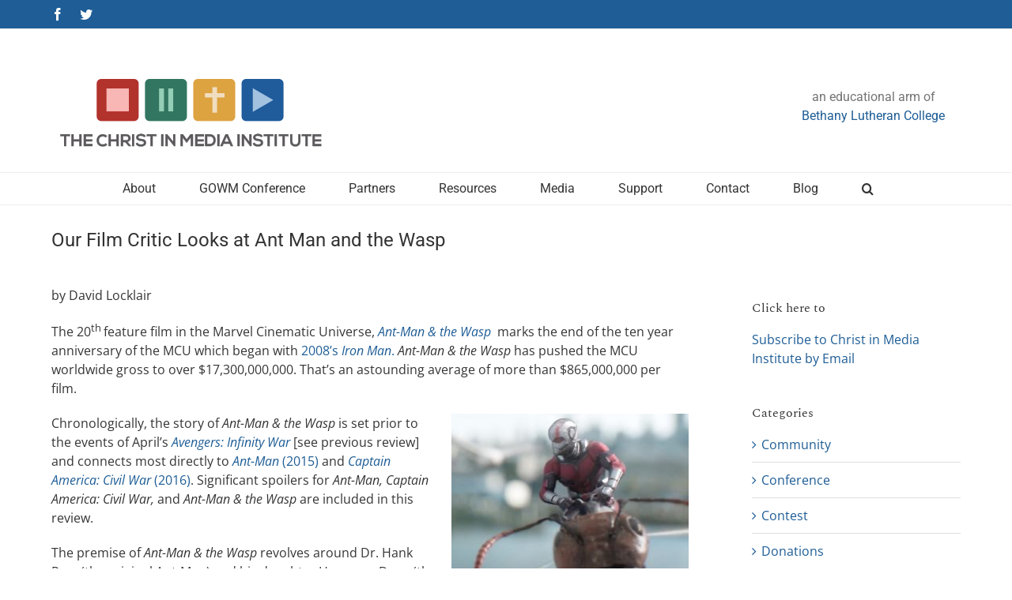

--- FILE ---
content_type: text/html; charset=UTF-8
request_url: http://christinmedia.org/our-film-critic-looks-at-ant-man-wasp/
body_size: 15439
content:
<!DOCTYPE html>
<html class="avada-html-layout-wide avada-html-header-position-top" lang="en-US"
	prefix="og: https://ogp.me/ns#"  prefix="og: http://ogp.me/ns# fb: http://ogp.me/ns/fb#">
<head>
	<meta http-equiv="X-UA-Compatible" content="IE=edge" />
	<meta http-equiv="Content-Type" content="text/html; charset=utf-8"/>
	<meta name="viewport" content="width=device-width, initial-scale=1" />
	<title>Our Film Critic Looks at Ant Man and the Wasp | Christ in Media Institute</title>

		<!-- All in One SEO 4.1.1.2 -->
		<meta name="description" content="by David Locklair The 20th feature film in the Marvel Cinematic Universe, Ant-Man &amp; the Wasp marks the end of the ten year anniversary of the MCU which began with 2008’s Iron Man. Ant-Man &amp; the Wasp has pushed the MCU worldwide gross to over $17,300,000,000. That’s an astounding average of more than $865,000,000 per film. Chronologically, […]"/>
		<link rel="canonical" href="http://christinmedia.org/our-film-critic-looks-at-ant-man-wasp/" />
		<meta property="og:site_name" content="Christ in Media Institute | Where the Lutheran Mission Imperative Embraces Technology" />
		<meta property="og:type" content="article" />
		<meta property="og:title" content="Our Film Critic Looks at Ant Man and the Wasp | Christ in Media Institute" />
		<meta property="og:description" content="by David Locklair The 20th feature film in the Marvel Cinematic Universe, Ant-Man &amp; the Wasp marks the end of the ten year anniversary of the MCU which began with 2008’s Iron Man. Ant-Man &amp; the Wasp has pushed the MCU worldwide gross to over $17,300,000,000. That’s an astounding average of more than $865,000,000 per film. Chronologically, […]" />
		<meta property="og:url" content="http://christinmedia.org/our-film-critic-looks-at-ant-man-wasp/" />
		<meta property="article:published_time" content="2018-08-05T01:14:32Z" />
		<meta property="article:modified_time" content="2018-08-05T01:19:31Z" />
		<meta name="twitter:card" content="summary" />
		<meta name="twitter:domain" content="christinmedia.org" />
		<meta name="twitter:title" content="Our Film Critic Looks at Ant Man and the Wasp | Christ in Media Institute" />
		<meta name="twitter:description" content="by David Locklair The 20th feature film in the Marvel Cinematic Universe, Ant-Man &amp; the Wasp marks the end of the ten year anniversary of the MCU which began with 2008’s Iron Man. Ant-Man &amp; the Wasp has pushed the MCU worldwide gross to over $17,300,000,000. That’s an astounding average of more than $865,000,000 per film. Chronologically, […]" />
		<script type="application/ld+json" class="aioseo-schema">
			{"@context":"https:\/\/schema.org","@graph":[{"@type":"WebSite","@id":"http:\/\/christinmedia.org\/#website","url":"http:\/\/christinmedia.org\/","name":"Christ in Media Institute","description":"Where the Lutheran Mission Imperative Embraces Technology","publisher":{"@id":"http:\/\/christinmedia.org\/#organization"}},{"@type":"Organization","@id":"http:\/\/christinmedia.org\/#organization","name":"Christ in Media Institute","url":"http:\/\/christinmedia.org\/"},{"@type":"BreadcrumbList","@id":"http:\/\/christinmedia.org\/our-film-critic-looks-at-ant-man-wasp\/#breadcrumblist","itemListElement":[{"@type":"ListItem","@id":"http:\/\/christinmedia.org\/#listItem","position":"1","item":{"@id":"http:\/\/christinmedia.org\/#item","name":"Home","description":"Where the Lutheran Mission Imperative Embraces Technology","url":"http:\/\/christinmedia.org\/"},"nextItem":"http:\/\/christinmedia.org\/our-film-critic-looks-at-ant-man-wasp\/#listItem"},{"@type":"ListItem","@id":"http:\/\/christinmedia.org\/our-film-critic-looks-at-ant-man-wasp\/#listItem","position":"2","item":{"@id":"http:\/\/christinmedia.org\/our-film-critic-looks-at-ant-man-wasp\/#item","name":"Our Film Critic Looks at Ant Man and the Wasp","description":"by David Locklair The 20th feature film in the Marvel Cinematic Universe, Ant-Man & the Wasp marks the end of the ten year anniversary of the MCU which began with 2008\u2019s Iron Man. Ant-Man & the Wasp has pushed the MCU worldwide gross to over $17,300,000,000. That\u2019s an astounding average of more than $865,000,000 per film. Chronologically, [\u2026]","url":"http:\/\/christinmedia.org\/our-film-critic-looks-at-ant-man-wasp\/"},"previousItem":"http:\/\/christinmedia.org\/#listItem"}]},{"@type":"Person","@id":"http:\/\/christinmedia.org\/author\/tkuster\/#author","url":"http:\/\/christinmedia.org\/author\/tkuster\/","name":"Thomas Kuster","image":{"@type":"ImageObject","@id":"http:\/\/christinmedia.org\/our-film-critic-looks-at-ant-man-wasp\/#authorImage","url":"http:\/\/1.gravatar.com\/avatar\/76ff700f6925be01bcd4206c3892eac4?s=96&d=mm&r=g","width":"96","height":"96","caption":"Thomas Kuster"}},{"@type":"WebPage","@id":"http:\/\/christinmedia.org\/our-film-critic-looks-at-ant-man-wasp\/#webpage","url":"http:\/\/christinmedia.org\/our-film-critic-looks-at-ant-man-wasp\/","name":"Our Film Critic Looks at Ant Man and the Wasp | Christ in Media Institute","description":"by David Locklair The 20th feature film in the Marvel Cinematic Universe, Ant-Man & the Wasp marks the end of the ten year anniversary of the MCU which began with 2008\u2019s Iron Man. Ant-Man & the Wasp has pushed the MCU worldwide gross to over $17,300,000,000. That\u2019s an astounding average of more than $865,000,000 per film. Chronologically, [\u2026]","inLanguage":"en-US","isPartOf":{"@id":"http:\/\/christinmedia.org\/#website"},"breadcrumb":{"@id":"http:\/\/christinmedia.org\/our-film-critic-looks-at-ant-man-wasp\/#breadcrumblist"},"author":"http:\/\/christinmedia.org\/our-film-critic-looks-at-ant-man-wasp\/#author","creator":"http:\/\/christinmedia.org\/our-film-critic-looks-at-ant-man-wasp\/#author","image":{"@type":"ImageObject","@id":"http:\/\/christinmedia.org\/#mainImage","url":"http:\/\/christinmedia.org\/wp-content\/uploads\/2018\/08\/antmanwasp.png","width":"320","height":"218"},"primaryImageOfPage":{"@id":"http:\/\/christinmedia.org\/our-film-critic-looks-at-ant-man-wasp\/#mainImage"},"datePublished":"2018-08-05T01:14:32+00:00","dateModified":"2018-08-05T01:19:31+00:00"},{"@type":"Article","@id":"http:\/\/christinmedia.org\/our-film-critic-looks-at-ant-man-wasp\/#article","name":"Our Film Critic Looks at Ant Man and the Wasp | Christ in Media Institute","description":"by David Locklair The 20th feature film in the Marvel Cinematic Universe, Ant-Man & the Wasp marks the end of the ten year anniversary of the MCU which began with 2008\u2019s Iron Man. Ant-Man & the Wasp has pushed the MCU worldwide gross to over $17,300,000,000. That\u2019s an astounding average of more than $865,000,000 per film. Chronologically, [\u2026]","headline":"Our Film Critic Looks at Ant Man and the Wasp","author":{"@id":"http:\/\/christinmedia.org\/author\/tkuster\/#author"},"publisher":{"@id":"http:\/\/christinmedia.org\/#organization"},"datePublished":"2018-08-05T01:14:32+00:00","dateModified":"2018-08-05T01:19:31+00:00","articleSection":"Gospel Message, Media, Reviews","mainEntityOfPage":{"@id":"http:\/\/christinmedia.org\/our-film-critic-looks-at-ant-man-wasp\/#webpage"},"isPartOf":{"@id":"http:\/\/christinmedia.org\/our-film-critic-looks-at-ant-man-wasp\/#webpage"},"image":{"@type":"ImageObject","@id":"http:\/\/christinmedia.org\/#articleImage","url":"http:\/\/christinmedia.org\/wp-content\/uploads\/2018\/08\/antmanwasp.png","width":"320","height":"218"}}]}
		</script>
		<!-- All in One SEO -->

<link rel='dns-prefetch' href='//s.w.org' />
<link rel="alternate" type="application/rss+xml" title="Christ in Media Institute &raquo; Feed" href="http://christinmedia.org/feed/" />
<link rel="alternate" type="application/rss+xml" title="Christ in Media Institute &raquo; Comments Feed" href="http://christinmedia.org/comments/feed/" />
<link rel="alternate" type="text/calendar" title="Christ in Media Institute &raquo; iCal Feed" href="http://christinmedia.org/events/?ical=1" />
					<link rel="shortcut icon" href="http://christinmedia.org/wp-content/uploads/2017/08/favicon2.gif" type="image/x-icon" />
		
		
		
		
		
		
		<meta property="og:title" content="Our Film Critic Looks at Ant Man and the Wasp"/>
		<meta property="og:type" content="article"/>
		<meta property="og:url" content="http://christinmedia.org/our-film-critic-looks-at-ant-man-wasp/"/>
		<meta property="og:site_name" content="Christ in Media Institute"/>
		<meta property="og:description" content="by David Locklair

The 20th feature film in the Marvel Cinematic Universe, Ant-Man &amp; the Wasp  marks the end of the ten year anniversary of the MCU which began with 2008’s Iron Man. Ant-Man &amp; the Wasp has pushed the MCU worldwide gross to over $17,300,000,000. That’s an astounding average of more"/>

									<meta property="og:image" content="http://christinmedia.org/wp-content/uploads/2018/08/antmanwasp.png"/>
									<!-- This site uses the Google Analytics by MonsterInsights plugin v7.17.0 - Using Analytics tracking - https://www.monsterinsights.com/ -->
		<!-- Note: MonsterInsights is not currently configured on this site. The site owner needs to authenticate with Google Analytics in the MonsterInsights settings panel. -->
					<!-- No UA code set -->
				<!-- / Google Analytics by MonsterInsights -->
				<script type="text/javascript">
			window._wpemojiSettings = {"baseUrl":"https:\/\/s.w.org\/images\/core\/emoji\/11\/72x72\/","ext":".png","svgUrl":"https:\/\/s.w.org\/images\/core\/emoji\/11\/svg\/","svgExt":".svg","source":{"concatemoji":"http:\/\/christinmedia.org\/wp-includes\/js\/wp-emoji-release.min.js?ver=4.9.8"}};
			!function(a,b,c){function d(a,b){var c=String.fromCharCode;l.clearRect(0,0,k.width,k.height),l.fillText(c.apply(this,a),0,0);var d=k.toDataURL();l.clearRect(0,0,k.width,k.height),l.fillText(c.apply(this,b),0,0);var e=k.toDataURL();return d===e}function e(a){var b;if(!l||!l.fillText)return!1;switch(l.textBaseline="top",l.font="600 32px Arial",a){case"flag":return!(b=d([55356,56826,55356,56819],[55356,56826,8203,55356,56819]))&&(b=d([55356,57332,56128,56423,56128,56418,56128,56421,56128,56430,56128,56423,56128,56447],[55356,57332,8203,56128,56423,8203,56128,56418,8203,56128,56421,8203,56128,56430,8203,56128,56423,8203,56128,56447]),!b);case"emoji":return b=d([55358,56760,9792,65039],[55358,56760,8203,9792,65039]),!b}return!1}function f(a){var c=b.createElement("script");c.src=a,c.defer=c.type="text/javascript",b.getElementsByTagName("head")[0].appendChild(c)}var g,h,i,j,k=b.createElement("canvas"),l=k.getContext&&k.getContext("2d");for(j=Array("flag","emoji"),c.supports={everything:!0,everythingExceptFlag:!0},i=0;i<j.length;i++)c.supports[j[i]]=e(j[i]),c.supports.everything=c.supports.everything&&c.supports[j[i]],"flag"!==j[i]&&(c.supports.everythingExceptFlag=c.supports.everythingExceptFlag&&c.supports[j[i]]);c.supports.everythingExceptFlag=c.supports.everythingExceptFlag&&!c.supports.flag,c.DOMReady=!1,c.readyCallback=function(){c.DOMReady=!0},c.supports.everything||(h=function(){c.readyCallback()},b.addEventListener?(b.addEventListener("DOMContentLoaded",h,!1),a.addEventListener("load",h,!1)):(a.attachEvent("onload",h),b.attachEvent("onreadystatechange",function(){"complete"===b.readyState&&c.readyCallback()})),g=c.source||{},g.concatemoji?f(g.concatemoji):g.wpemoji&&g.twemoji&&(f(g.twemoji),f(g.wpemoji)))}(window,document,window._wpemojiSettings);
		</script>
		<style type="text/css">
img.wp-smiley,
img.emoji {
	display: inline !important;
	border: none !important;
	box-shadow: none !important;
	height: 1em !important;
	width: 1em !important;
	margin: 0 .07em !important;
	vertical-align: -0.1em !important;
	background: none !important;
	padding: 0 !important;
}
</style>
<link rel='stylesheet' id='social-widget-css'  href='http://christinmedia.org/wp-content/plugins/social-media-widget/social_widget.css?ver=4.9.8' type='text/css' media='all' />
<!--[if IE]>
<link rel='stylesheet' id='avada-IE-css'  href='http://christinmedia.org/wp-content/themes/Avada/assets/css/dynamic/ie.min.css?ver=7.3.1' type='text/css' media='all' />
<style id='avada-IE-inline-css' type='text/css'>
.avada-select-parent .select-arrow{background-color:#ffffff}
.select-arrow{background-color:#ffffff}
</style>
<![endif]-->
<link rel='stylesheet' id='fusion-dynamic-css-css'  href='http://christinmedia.org/wp-content/uploads/fusion-styles/957d90c8ea979888dfa321e88bd5486d.min.css?ver=3.3.1' type='text/css' media='all' />
<script type='text/javascript' src='http://christinmedia.org/wp-includes/js/jquery/jquery.js?ver=1.12.4'></script>
<script type='text/javascript' src='http://christinmedia.org/wp-includes/js/jquery/jquery-migrate.min.js?ver=1.4.1'></script>
<link rel='https://api.w.org/' href='http://christinmedia.org/wp-json/' />
<link rel="EditURI" type="application/rsd+xml" title="RSD" href="http://christinmedia.org/xmlrpc.php?rsd" />
<link rel="wlwmanifest" type="application/wlwmanifest+xml" href="http://christinmedia.org/wp-includes/wlwmanifest.xml" /> 
<meta name="generator" content="WordPress 4.9.8" />
<link rel='shortlink' href='http://christinmedia.org/?p=1831' />
<link rel="alternate" type="application/json+oembed" href="http://christinmedia.org/wp-json/oembed/1.0/embed?url=http%3A%2F%2Fchristinmedia.org%2Four-film-critic-looks-at-ant-man-wasp%2F" />
<link rel="alternate" type="text/xml+oembed" href="http://christinmedia.org/wp-json/oembed/1.0/embed?url=http%3A%2F%2Fchristinmedia.org%2Four-film-critic-looks-at-ant-man-wasp%2F&#038;format=xml" />
<script type='text/javascript' src='http://christinmedia.org/wp-content/plugins/all-in-one-cufon/js/cufon/cufon-yui.js?ver=4.9.8'></script>
<script type='text/javascript'>Cufon('h4.taglineGospel', { fontFamily: 'Adobe Caslon Pro' });
Cufon('h4.taglineCoreValues', { fontFamily: 'Adobe Caslon Pro' });
Cufon('#access',{ fontFamily: ''Adobe Caslon Pro' });</script><script type="text/javascript">
	window._se_plugin_version = '8.1.9';
</script>
<meta name="tec-api-version" content="v1"><meta name="tec-api-origin" content="http://christinmedia.org"><link rel="https://theeventscalendar.com/" href="http://christinmedia.org/wp-json/tribe/events/v1/" /><style type="text/css" id="css-fb-visibility">@media screen and (max-width: 640px){body:not(.fusion-builder-ui-wireframe) .fusion-no-small-visibility{display:none !important;}body:not(.fusion-builder-ui-wireframe) .sm-text-align-center{text-align:center !important;}body:not(.fusion-builder-ui-wireframe) .sm-text-align-left{text-align:left !important;}body:not(.fusion-builder-ui-wireframe) .sm-text-align-right{text-align:right !important;}body:not(.fusion-builder-ui-wireframe) .sm-mx-auto{margin-left:auto !important;margin-right:auto !important;}body:not(.fusion-builder-ui-wireframe) .sm-ml-auto{margin-left:auto !important;}body:not(.fusion-builder-ui-wireframe) .sm-mr-auto{margin-right:auto !important;}body:not(.fusion-builder-ui-wireframe) .fusion-absolute-position-small{position:absolute;top:auto;width:100%;}}@media screen and (min-width: 641px) and (max-width: 1024px){body:not(.fusion-builder-ui-wireframe) .fusion-no-medium-visibility{display:none !important;}body:not(.fusion-builder-ui-wireframe) .md-text-align-center{text-align:center !important;}body:not(.fusion-builder-ui-wireframe) .md-text-align-left{text-align:left !important;}body:not(.fusion-builder-ui-wireframe) .md-text-align-right{text-align:right !important;}body:not(.fusion-builder-ui-wireframe) .md-mx-auto{margin-left:auto !important;margin-right:auto !important;}body:not(.fusion-builder-ui-wireframe) .md-ml-auto{margin-left:auto !important;}body:not(.fusion-builder-ui-wireframe) .md-mr-auto{margin-right:auto !important;}body:not(.fusion-builder-ui-wireframe) .fusion-absolute-position-medium{position:absolute;top:auto;width:100%;}}@media screen and (min-width: 1025px){body:not(.fusion-builder-ui-wireframe) .fusion-no-large-visibility{display:none !important;}body:not(.fusion-builder-ui-wireframe) .lg-text-align-center{text-align:center !important;}body:not(.fusion-builder-ui-wireframe) .lg-text-align-left{text-align:left !important;}body:not(.fusion-builder-ui-wireframe) .lg-text-align-right{text-align:right !important;}body:not(.fusion-builder-ui-wireframe) .lg-mx-auto{margin-left:auto !important;margin-right:auto !important;}body:not(.fusion-builder-ui-wireframe) .lg-ml-auto{margin-left:auto !important;}body:not(.fusion-builder-ui-wireframe) .lg-mr-auto{margin-right:auto !important;}body:not(.fusion-builder-ui-wireframe) .fusion-absolute-position-large{position:absolute;top:auto;width:100%;}}</style>		<script type="text/javascript">
			var doc = document.documentElement;
			doc.setAttribute( 'data-useragent', navigator.userAgent );
		</script>
		
	</head>

<body class="post-template-default single single-post postid-1831 single-format-standard tribe-no-js fusion-image-hovers fusion-pagination-sizing fusion-button_size-large fusion-button_type-flat fusion-button_span-no avada-image-rollover-circle-yes avada-image-rollover-no fusion-body ltr no-tablet-sticky-header no-mobile-sticky-header no-mobile-slidingbar no-mobile-totop avada-has-rev-slider-styles fusion-disable-outline fusion-sub-menu-fade mobile-logo-pos-left layout-wide-mode avada-has-boxed-modal-shadow-none layout-scroll-offset-full avada-has-zero-margin-offset-top has-sidebar fusion-top-header menu-text-align-center mobile-menu-design-classic fusion-show-pagination-text fusion-header-layout-v4 avada-responsive avada-footer-fx-none avada-menu-highlight-style-arrow fusion-search-form-clean fusion-main-menu-search-overlay fusion-avatar-circle avada-sticky-shrinkage avada-dropdown-styles avada-blog-layout-medium alternate avada-blog-archive-layout-medium alternate avada-ec-not-100-width avada-ec-meta-layout-sidebar avada-header-shadow-no avada-menu-icon-position-left avada-has-megamenu-shadow avada-has-mainmenu-dropdown-divider avada-has-main-nav-search-icon avada-has-breadcrumb-mobile-hidden avada-has-titlebar-bar_and_content avada-has-footer-widget-bg-image avada-has-pagination-padding avada-flyout-menu-direction-fade avada-ec-views-v1" >
		<a class="skip-link screen-reader-text" href="#content">Skip to content</a>

	<div id="boxed-wrapper">
		<div class="fusion-sides-frame"></div>
		<div id="wrapper" class="fusion-wrapper">
			<div id="home" style="position:relative;top:-1px;"></div>
			
				
			<header class="fusion-header-wrapper">
				<div class="fusion-header-v4 fusion-logo-alignment fusion-logo-left fusion-sticky-menu- fusion-sticky-logo- fusion-mobile-logo- fusion-sticky-menu-and-logo fusion-header-menu-align-center fusion-mobile-menu-design-classic">
					
<div class="fusion-secondary-header">
	<div class="fusion-row">
					<div class="fusion-alignleft">
				<div class="fusion-social-links-header"><div class="fusion-social-networks"><div class="fusion-social-networks-wrapper"><a  class="fusion-social-network-icon fusion-tooltip fusion-facebook fusion-icon-facebook" style data-placement="bottom" data-title="Facebook" data-toggle="tooltip" title="Facebook" href="https://www.facebook.com/Christ.In.Media.Institute/" target="_blank" rel="noopener noreferrer"><span class="screen-reader-text">Facebook</span></a><a  class="fusion-social-network-icon fusion-tooltip fusion-twitter fusion-icon-twitter" style data-placement="bottom" data-title="Twitter" data-toggle="tooltip" title="Twitter" href="https://twitter.com/cmiblc" target="_blank" rel="noopener noreferrer"><span class="screen-reader-text">Twitter</span></a></div></div></div>			</div>
							<div class="fusion-alignright">
				<nav class="fusion-secondary-menu" role="navigation" aria-label="Secondary Menu"></nav>			</div>
			</div>
</div>
<div class="fusion-header-sticky-height"></div>
<div class="fusion-sticky-header-wrapper"> <!-- start fusion sticky header wrapper -->
	<div class="fusion-header">
		<div class="fusion-row">
							<div class="fusion-logo" data-margin-top="31px" data-margin-bottom="0px" data-margin-left="10px" data-margin-right="0px">
			<a class="fusion-logo-link"  href="http://christinmedia.org/" >

						<!-- standard logo -->
			<img src="http://christinmedia.org/wp-content/uploads/2017/08/christ_in_media_hp_logo_01.gif" srcset="http://christinmedia.org/wp-content/uploads/2017/08/christ_in_media_hp_logo_01.gif 1x" width="335" height="90" alt="Christ in Media Institute Logo" data-retina_logo_url="" class="fusion-standard-logo" />

			
					</a>
		
<div class="fusion-header-content-3-wrapper">
			<h3 class="fusion-header-tagline">
			<p style="text-align: center; margin-top: 0px;">an educational arm of <br><a href="http://www.blc.edu" target="_blank">Bethany Lutheran College</a></p>		</h3>
	</div>
</div>
										
					</div>
	</div>
	<div class="fusion-secondary-main-menu">
		<div class="fusion-row">
			<nav class="fusion-main-menu" aria-label="Main Menu"><div class="fusion-overlay-search">		<form role="search" class="searchform fusion-search-form  fusion-search-form-clean" method="get" action="http://christinmedia.org/">
			<div class="fusion-search-form-content">

				
				<div class="fusion-search-field search-field">
					<label><span class="screen-reader-text">Search for:</span>
													<input type="search" value="" name="s" class="s" placeholder="Search..." required aria-required="true" aria-label="Search..."/>
											</label>
				</div>
				<div class="fusion-search-button search-button">
					<input type="submit" class="fusion-search-submit searchsubmit" aria-label="Search" value="&#xf002;" />
									</div>

				
			</div>


			
		</form>
		<div class="fusion-search-spacer"></div><a href="#" role="button" aria-label="Close Search" class="fusion-close-search"></a></div><ul id="menu-primary" class="fusion-menu"><li  id="menu-item-26"  class="menu-item menu-item-type-post_type menu-item-object-page menu-item-26"  data-item-id="26"><a  href="http://christinmedia.org/about/" class="fusion-arrow-highlight"><span class="menu-text">About<span class="fusion-arrow-svg"><svg height="12px" width="23px">
					<path d="M0 0 L11.5 12 L23 0 Z" fill="#ffffff" class="header_border_color_stroke" stroke-width="1"/>
					</svg></span></span></a></li><li  id="menu-item-1029"  class="menu-item menu-item-type-post_type menu-item-object-page menu-item-1029"  data-item-id="1029"><a  href="http://christinmedia.org/gowm-conference/" class="fusion-arrow-highlight"><span class="menu-text">GOWM Conference<span class="fusion-arrow-svg"><svg height="12px" width="23px">
					<path d="M0 0 L11.5 12 L23 0 Z" fill="#ffffff" class="header_border_color_stroke" stroke-width="1"/>
					</svg></span></span></a></li><li  id="menu-item-781"  class="menu-item menu-item-type-post_type menu-item-object-page menu-item-781"  data-item-id="781"><a  href="http://christinmedia.org/partners/" class="fusion-arrow-highlight"><span class="menu-text">Partners<span class="fusion-arrow-svg"><svg height="12px" width="23px">
					<path d="M0 0 L11.5 12 L23 0 Z" fill="#ffffff" class="header_border_color_stroke" stroke-width="1"/>
					</svg></span></span></a></li><li  id="menu-item-16"  class="menu-item menu-item-type-post_type menu-item-object-page menu-item-16"  data-item-id="16"><a  href="http://christinmedia.org/resources/" class="fusion-arrow-highlight"><span class="menu-text">Resources<span class="fusion-arrow-svg"><svg height="12px" width="23px">
					<path d="M0 0 L11.5 12 L23 0 Z" fill="#ffffff" class="header_border_color_stroke" stroke-width="1"/>
					</svg></span></span></a></li><li  id="menu-item-774"  class="menu-item menu-item-type-post_type menu-item-object-page menu-item-774"  data-item-id="774"><a  href="http://christinmedia.org/media/" class="fusion-arrow-highlight"><span class="menu-text">Media<span class="fusion-arrow-svg"><svg height="12px" width="23px">
					<path d="M0 0 L11.5 12 L23 0 Z" fill="#ffffff" class="header_border_color_stroke" stroke-width="1"/>
					</svg></span></span></a></li><li  id="menu-item-895"  class="menu-item menu-item-type-post_type menu-item-object-page menu-item-895"  data-item-id="895"><a  href="http://christinmedia.org/support/" class="fusion-arrow-highlight"><span class="menu-text">Support<span class="fusion-arrow-svg"><svg height="12px" width="23px">
					<path d="M0 0 L11.5 12 L23 0 Z" fill="#ffffff" class="header_border_color_stroke" stroke-width="1"/>
					</svg></span></span></a></li><li  id="menu-item-18"  class="menu-item menu-item-type-post_type menu-item-object-page menu-item-18"  data-item-id="18"><a  href="http://christinmedia.org/contact/" class="fusion-arrow-highlight"><span class="menu-text">Contact<span class="fusion-arrow-svg"><svg height="12px" width="23px">
					<path d="M0 0 L11.5 12 L23 0 Z" fill="#ffffff" class="header_border_color_stroke" stroke-width="1"/>
					</svg></span></span></a></li><li  id="menu-item-767"  class="menu-item menu-item-type-post_type menu-item-object-page current_page_parent menu-item-767"  data-item-id="767"><a  href="http://christinmedia.org/blog/" class="fusion-arrow-highlight"><span class="menu-text">Blog<span class="fusion-arrow-svg"><svg height="12px" width="23px">
					<path d="M0 0 L11.5 12 L23 0 Z" fill="#ffffff" class="header_border_color_stroke" stroke-width="1"/>
					</svg></span></span></a></li><li class="fusion-custom-menu-item fusion-main-menu-search fusion-search-overlay"><a class="fusion-main-menu-icon" href="#" aria-label="Search" data-title="Search" title="Search" role="button" aria-expanded="false"></a></li></ul></nav>
<nav class="fusion-mobile-nav-holder fusion-mobile-menu-text-align-left" aria-label="Main Menu Mobile"></nav>

					</div>
	</div>
</div> <!-- end fusion sticky header wrapper -->
				</div>
				<div class="fusion-clearfix"></div>
			</header>
							
				
		<div id="sliders-container">
					</div>
				
				
			
			<div class="avada-page-titlebar-wrapper" role="banner">
	<div class="fusion-page-title-bar fusion-page-title-bar-breadcrumbs fusion-page-title-bar-left">
		<div class="fusion-page-title-row">
			<div class="fusion-page-title-wrapper">
				<div class="fusion-page-title-captions">

																							<h1 class="entry-title">Our Film Critic Looks at Ant Man and the Wasp</h1>

											
					
				</div>

													
			</div>
		</div>
	</div>
</div>

						<main id="main" class="clearfix ">
				<div class="fusion-row" style="">

<section id="content" style="float: left;">
	
					<article id="post-1831" class="post post-1831 type-post status-publish format-standard has-post-thumbnail hentry category-gospel-message category-media category-reviews">
										<span class="entry-title" style="display: none;">Our Film Critic Looks at Ant Man and the Wasp</span>
			
				
						<div class="post-content">
				<p>by David Locklair</p>
<p>The 20<sup>th </sup>feature film in the Marvel Cinematic Universe, <a href="https://www.imdb.com/title/tt5095030/?ref_=nv_sr_1" target="_blank" rel="noopener"><em>Ant-Man &amp; the Wasp</em> </a> marks the end of the ten year anniversary of the MCU which began with <a href="https://www.imdb.com/title/tt0371746/?ref_=nv_sr_2" target="_blank" rel="noopener">2008’s <em>Iron Man</em>.</a> <em>Ant-Man &amp; the Wasp</em> has pushed the MCU worldwide gross to over $17,300,000,000. That’s an astounding average of more than $865,000,000 per film.</p>
<p><a href="http://christinmedia.org/wp-content/uploads/2018/08/waspride.jpeg"><img class="alignright size-medium wp-image-1837" src="http://christinmedia.org/wp-content/uploads/2018/08/waspride-300x246.jpeg" alt="" width="300" height="246" srcset="http://christinmedia.org/wp-content/uploads/2018/08/waspride-200x164.jpeg 200w, http://christinmedia.org/wp-content/uploads/2018/08/waspride-300x246.jpeg 300w, http://christinmedia.org/wp-content/uploads/2018/08/waspride-400x328.jpeg 400w, http://christinmedia.org/wp-content/uploads/2018/08/waspride.jpeg 500w" sizes="(max-width: 300px) 100vw, 300px" /></a>Chronologically, the story of <em>Ant-Man &amp; the Wasp</em> is set prior to the events of April’s <a href="https://www.imdb.com/title/tt4154756/?ref_=nv_sr_1" target="_blank" rel="noopener"><em>Avengers: Infinity War</em></a> [see previous review] and connects most directly to <a href="https://www.imdb.com/title/tt0478970/?ref_=nv_sr_2" target="_blank" rel="noopener"><em>Ant-Man</em> (2015)</a> and <a href="https://www.imdb.com/title/tt3498820/?ref_=nv_sr_1" target="_blank" rel="noopener"><em>Captain America: Civil War</em> (2016)</a>. Significant spoilers for <em>Ant-Man, Captain America: Civil War,</em> and <em>Ant-Man &amp; the Wasp</em> are included in this review.</p>
<p>The premise of <em>Ant-Man &amp; the Wasp</em> revolves around Dr. Hank Pym (the original Ant-Man) and his daughter Hope van Dyne (the current Wasp) seeking to rescue Hank’s wife and Hope’s Mother, Janet (the original Wasp), along with the help of Scott Lange (the current Ant-Man). In 1987, Janet was lost to the sub-atomic quantum realm when she sacrificed herself to disarm a nuclear missile. When Scott went sub-atomic to defeat the villain Yellow Jacket in <em>Ant-Man</em> (2015), he was able to return from the quantum realm. This led Hank to believe that Janet may still be alive and he began work on a quantum tunnel which would allow them to enter the quantum realm, find Janet, and bring her home.</p>
<p>Hank and Hope have been working on this project alone and on the run. Scott has been under house arrest for the past two years due to his breaking the Sokovia Accords by aiding Captain America in the events of Civil War. Due to their connection to Scott, Hank and Hope are wanted by the FBI. Scott has been dutifully serving his sentence but is “kidnapped” by Hope when Hank believes that Scott has information that can help them save Janet.</p>
<p><a href="http://christinmedia.org/wp-content/uploads/2018/08/room.jpeg"><img class="alignleft wp-image-1835 size-medium" src="http://christinmedia.org/wp-content/uploads/2018/08/room-300x182.jpeg" alt="" width="300" height="182" srcset="http://christinmedia.org/wp-content/uploads/2018/08/room-200x122.jpeg 200w, http://christinmedia.org/wp-content/uploads/2018/08/room-300x182.jpeg 300w, http://christinmedia.org/wp-content/uploads/2018/08/room-400x243.jpeg 400w, http://christinmedia.org/wp-content/uploads/2018/08/room-600x365.jpeg 600w, http://christinmedia.org/wp-content/uploads/2018/08/room.jpeg 640w" sizes="(max-width: 300px) 100vw, 300px" /></a>Throughout the film, Hank, Hope, and Scott must stay ahead of the mysterious “Ghost” who wants Hank’s tech for personal reasons, black market dealer Sonny Burch and his unseen “buyer” who wants Hank’s tech for financial profit, and the FBI agents who regularly check to make sure Scott is abiding by his house arrest and who are seeking Hank and Hope. All the while, they must race against the clock in order to save Janet.</p>
<p>Though lacking in spiritual content, three particular themes are found in this film which present opportunity for discussion of spiritual matters.</p>
<p><strong>Family Bonds</strong></p>
<p><em>Ant-Man</em> (2015) set the tone of family bonds for all the main characters. <em>Ant-Man &amp; the Wasp</em> powerfully continues this theme. The family dynamics, while portraying realistic and difficult circumstances, are not presented in the all too common way of Hollywood. Marriage is handled respectfully. Parent and child relationships are handled respectfully. Genuine reconciliation is stressed.</p>
<p>Scott is certainly a flawed character, but he is also a father who is making every effort to provide for his daughter, set her a good example, and keep her safe. Over the story arc of both Ant-Man films, the character of Hank goes through much growth as a father as well. His reconciliation with daughter Hope is a powerful illustration of a man who was certainly guilty of “exasperating” her (Ephesians 4:6) who then sought, and received, forgiveness from her.</p>
<p>Scott is divorced from his first wife (Maggie), and yet even the divorce and resulting family dynamic is handled in a tactful way. Rather than presenting divorce as society often does – as a perfectly fine result of one or both partners seeking their own happiness – their divorce is presented as a painful result of Scott’s sins. The full details surrounding the divorce are never revealed, but you could certainly see hints at biblical reasons for Maggie to divorce Scott. At the same time, Maggie is still kind and compassionate to Scott and seeks to help him.</p>
<p><strong>Difficult Choices and Consequences</strong></p>
<p>As previously mentioned, the film opens with the revelation that Scott Lange has been under house arrest for nearly two years. The final three days of his two year sentence play out over the course of the film. Scott made the choice to side with Captain America in the events of <em>Captain America: Civil War</em> even though doing so made him a criminal. Scott reveals to Hope that his motivation for this was driven by his belief that Captain America was correct in his assessment that many lives were at risk (and they were). Scott broke the United Nations law (the Sokovia Accords) because of his sense of duty to save life.</p>
<p>Scott’s actions had painful consequences. Confined to his own house, he was limited in his interactions with, and ability to care for, his daughter, Cassie. When Hank and Hope are apprehended by the FBI, Scott is again left with an agonizing choice. He can either abide by the law knowing that without his aid Janet will be lost forever or he can come to the aid of Hank and Hope and risk being caught and potentially losing his daughter for good.</p>
<p>The 4<sup>th</sup>Commandment applies also to the governing authorities. The only time a Christian has the right to disobey the governing authorities is if their commands force us to do wrong. <em>An Explanation of Dr. Martin Luther’s Small Catechism </em>puts it this way: “What must we do if parents or superiors tell us to do what is wrong? If parents or superiors tell us to do what is wrong, we must obey the commandments of God rather than the commands of men, and patiently bear the suffering – even death – that may come to us on this account” (Evangelical Lutheran Synod, Mankato, MN: 2001, Question 50).</p>
<p>Scott is not presented as a Christian, but his wrestling with obedience to authority and consequences for disobedience is certainly applicable to Christians. Scott wrestles with the question of at what point he can, or even should, disobey the authorities. Christians will also wrestle with this question. What will we do if it is in our power to save life but the government forbids it? One might find some parallels between Scott’s situation and current laws restricting pro-life activists. What will we do if laws are passed which restrict our freedom to proclaim that Word? The Gospel is life-saving and yet there is a growing push to label the content of God’s Word as “hate speech” and “bigotry.” Prayerfully, we will say with St. Peter, “We must obey God rather than men” (Acts 5:29).</p>
<p><strong>Saving One’s Enemies</strong></p>
<p>At the film’s climax, Hank and Janet return from the quantum realm. Ghost has attempted to extract quantum energy from Janet in order to heal herself. The extraction would have killed Janet, but Scott and Hope were able to stop Ghost. Ghost showed no regard for Janet’s life, even stating she has no problem with killing Janet to get what she wants.</p>
<p>When Janet meets Ghost, who has been subdued by Scott and Hope, something unexpected happens. Janet uses the energy she obtained while in the quantum realm to heal Ghost. It is not uncommon for the villain to be shown mercy in our works of fiction, but it is rare for that to play out the way it does in this film. Typically, the hero must determine that there is some “good” remaining in the villain, or the villain proves her worth by doing something unexpectedly good, and then mercy is shown. That does not happen here. Ghost is the enemy. Ghost is the attempted murderer. Ghost has done nothing to deserve mercy. Yet, Ghost is shown mercy.</p>
<p>One cannot help but think of St. Paul’s words in Romans 5. “For while we were still weak, at the right time Christ died for the ungodly.For one will scarcely die for a righteous person—though perhaps for a good person one would dare even to die—but God shows his love for us in that while we were still sinners, Christ died for us. Since, therefore, we have now been justified by his blood, much more shall we be saved by him from the wrath of God.<sup>10 </sup>For if while we were enemies we were reconciled to God by the death of his Son, much more, now that we are reconciled, shall we be saved by his life” (verses 6-10). There was no good, no worth, in us that led to Christ dying for us. The healing we receive by His blood was not earned. In fact, we were His enemies, but we have been shown mercy. Grace alone. This is our comfort, for we have no good to offer God. God offers us healing by the blood of Christ Jesus which has atoned for all of our sin.</p>
<p>As all the MCU movies are, <em>Ant-Man &amp; the Wasp</em> is rated PG-13. There is some innuendo (that may very well go over the head of younger viewers) and lots of fighting (but nothing gruesome or overly graphic). There is a fair amount of profanity. There is a little bit of weirdly vague spirituality in connection with the quantum realm.</p>
<p><em><a href="http://christinmedia.org/wp-content/uploads/2018/08/truck.jpeg"><img class="alignright size-medium wp-image-1836" src="http://christinmedia.org/wp-content/uploads/2018/08/truck-300x201.jpeg" alt="" width="300" height="201" srcset="http://christinmedia.org/wp-content/uploads/2018/08/truck-200x134.jpeg 200w, http://christinmedia.org/wp-content/uploads/2018/08/truck-300x201.jpeg 300w, http://christinmedia.org/wp-content/uploads/2018/08/truck-400x268.jpeg 400w, http://christinmedia.org/wp-content/uploads/2018/08/truck-600x401.jpeg 600w, http://christinmedia.org/wp-content/uploads/2018/08/truck.jpeg 640w" sizes="(max-width: 300px) 100vw, 300px" /></a>Ant-Man &amp; the Wasp</em> feels like the perfect sequel. It carries over the best elements of its predecessor while still telling a very different story. It has action, heart, and humor. It gives you characters to root for. The main villain is neither contrived nor predictable nor forgettable. By the time the end credits begin, the story has ended on a high note while also setting up future stories nicely. The careful observer will find significant clues to the future of the MCU. It also gives you much to think about in its themes of family, choices, and sacrifice.</p>
<p>It should go without saying at this point, but if you’re following the events of the wider MCU and have seen <em>Avengers: Infinity War</em>, you absolutely want to sit through the credits to see the mid credits and end credits scenes. If you have not seen <em>Infinity War</em>, be sure to leave before the end credits scenes begin or you will have a major plot point of that film spoiled.</p>
							</div>

												<div class="fusion-meta-info"><div class="fusion-meta-info-wrapper"><span class="vcard rich-snippet-hidden"><span class="fn"><a href="http://christinmedia.org/author/tkuster/" title="Posts by Thomas Kuster" rel="author">Thomas Kuster</a></span></span><span class="updated rich-snippet-hidden">2018-08-04T19:19:31+00:00</span><span>August 4th, 2018</span><span class="fusion-inline-sep">|</span><a href="http://christinmedia.org/category/gospel-message/" rel="category tag">Gospel Message</a>, <a href="http://christinmedia.org/category/media/" rel="category tag">Media</a>, <a href="http://christinmedia.org/category/reviews/" rel="category tag">Reviews</a><span class="fusion-inline-sep">|</span></div></div>													<div class="fusion-theme-sharing-box fusion-single-sharing-box share-box">
		<h4>Share this story, choose your platform:</h4>
		<div class="fusion-social-networks boxed-icons"><div class="fusion-social-networks-wrapper"><a  class="fusion-social-network-icon fusion-tooltip fusion-facebook fusion-icon-facebook" style="color:#ffffff;background-color:#3b5998;border-color:#3b5998;" data-placement="top" data-title="Facebook" data-toggle="tooltip" title="Facebook" href="https://www.facebook.com/sharer.php?u=http%3A%2F%2Fchristinmedia.org%2Four-film-critic-looks-at-ant-man-wasp%2F&amp;t=Our%20Film%20Critic%20Looks%20at%20Ant%20Man%20and%20the%20Wasp" target="_blank"><span class="screen-reader-text">Facebook</span></a><a  class="fusion-social-network-icon fusion-tooltip fusion-twitter fusion-icon-twitter" style="color:#ffffff;background-color:#55acee;border-color:#55acee;" data-placement="top" data-title="Twitter" data-toggle="tooltip" title="Twitter" href="https://twitter.com/share?text=Our%20Film%20Critic%20Looks%20at%20Ant%20Man%20and%20the%20Wasp&amp;url=http%3A%2F%2Fchristinmedia.org%2Four-film-critic-looks-at-ant-man-wasp%2F" target="_blank" rel="noopener noreferrer"><span class="screen-reader-text">Twitter</span></a><a  class="fusion-social-network-icon fusion-tooltip fusion-reddit fusion-icon-reddit" style="color:#ffffff;background-color:#ff4500;border-color:#ff4500;" data-placement="top" data-title="Reddit" data-toggle="tooltip" title="Reddit" href="http://reddit.com/submit?url=http://christinmedia.org/our-film-critic-looks-at-ant-man-wasp/&amp;title=Our%20Film%20Critic%20Looks%20at%20Ant%20Man%20and%20the%20Wasp" target="_blank" rel="noopener noreferrer"><span class="screen-reader-text">Reddit</span></a><a  class="fusion-social-network-icon fusion-tooltip fusion-linkedin fusion-icon-linkedin" style="color:#ffffff;background-color:#0077b5;border-color:#0077b5;" data-placement="top" data-title="LinkedIn" data-toggle="tooltip" title="LinkedIn" href="https://www.linkedin.com/shareArticle?mini=true&amp;url=http%3A%2F%2Fchristinmedia.org%2Four-film-critic-looks-at-ant-man-wasp%2F&amp;title=Our%20Film%20Critic%20Looks%20at%20Ant%20Man%20and%20the%20Wasp&amp;summary=by%20David%20Locklair%0D%0A%0D%0AThe%2020th%C2%A0feature%20film%20in%20the%20Marvel%20Cinematic%20Universe%2C%20Ant-Man%20%26%20the%20Wasp%C2%A0%C2%A0marks%20the%20end%20of%20the%20ten%20year%20anniversary%20of%20the%20MCU%20which%20began%20with%202008%E2%80%99s%20Iron%20Man.%20Ant-Man%20%26%20the%20Wasp%20has%20pushed%20the%20MCU%20worldwide%20gross%20to%20over%20%2417%2C300%2C00" target="_blank" rel="noopener noreferrer"><span class="screen-reader-text">LinkedIn</span></a><a  class="fusion-social-network-icon fusion-tooltip fusion-tumblr fusion-icon-tumblr" style="color:#ffffff;background-color:#35465c;border-color:#35465c;" data-placement="top" data-title="Tumblr" data-toggle="tooltip" title="Tumblr" href="http://www.tumblr.com/share/link?url=http%3A%2F%2Fchristinmedia.org%2Four-film-critic-looks-at-ant-man-wasp%2F&amp;name=Our%20Film%20Critic%20Looks%20at%20Ant%20Man%20and%20the%20Wasp&amp;description=by%20David%20Locklair%0D%0A%0D%0AThe%2020th%C2%A0feature%20film%20in%20the%20Marvel%20Cinematic%20Universe%2C%20Ant-Man%20%26amp%3B%20the%20Wasp%C2%A0%C2%A0marks%20the%20end%20of%20the%20ten%20year%20anniversary%20of%20the%20MCU%20which%20began%20with%202008%E2%80%99s%20Iron%20Man.%20Ant-Man%20%26amp%3B%20the%20Wasp%20has%20pushed%20the%20MCU%20worldwide%20gross%20to%20over%20%2417%2C300%2C000%2C000.%20That%E2%80%99s%20an%20astounding%20average%20of%20more" target="_blank" rel="noopener noreferrer"><span class="screen-reader-text">Tumblr</span></a><a  class="fusion-social-network-icon fusion-tooltip fusion-pinterest fusion-icon-pinterest" style="color:#ffffff;background-color:#bd081c;border-color:#bd081c;" data-placement="top" data-title="Pinterest" data-toggle="tooltip" title="Pinterest" href="http://pinterest.com/pin/create/button/?url=http%3A%2F%2Fchristinmedia.org%2Four-film-critic-looks-at-ant-man-wasp%2F&amp;description=by%20David%20Locklair%0D%0A%0D%0AThe%2020th%C2%A0feature%20film%20in%20the%20Marvel%20Cinematic%20Universe%2C%20Ant-Man%20%26amp%3B%20the%20Wasp%C2%A0%C2%A0marks%20the%20end%20of%20the%20ten%20year%20anniversary%20of%20the%20MCU%20which%20began%20with%202008%E2%80%99s%20Iron%20Man.%20Ant-Man%20%26amp%3B%20the%20Wasp%20has%20pushed%20the%20MCU%20worldwide%20gross%20to%20over%20%2417%2C300%2C000%2C000.%20That%E2%80%99s%20an%20astounding%20average%20of%20more&amp;media=http%3A%2F%2Fchristinmedia.org%2Fwp-content%2Fuploads%2F2018%2F08%2Fantmanwasp.png" target="_blank" rel="noopener noreferrer"><span class="screen-reader-text">Pinterest</span></a><a  class="fusion-social-network-icon fusion-tooltip fusion-vk fusion-icon-vk" style="color:#ffffff;background-color:#45668e;border-color:#45668e;" data-placement="top" data-title="Vk" data-toggle="tooltip" title="Vk" href="http://vkontakte.ru/share.php?url=http%3A%2F%2Fchristinmedia.org%2Four-film-critic-looks-at-ant-man-wasp%2F&amp;title=Our%20Film%20Critic%20Looks%20at%20Ant%20Man%20and%20the%20Wasp&amp;description=by%20David%20Locklair%0D%0A%0D%0AThe%2020th%C2%A0feature%20film%20in%20the%20Marvel%20Cinematic%20Universe%2C%20Ant-Man%20%26amp%3B%20the%20Wasp%C2%A0%C2%A0marks%20the%20end%20of%20the%20ten%20year%20anniversary%20of%20the%20MCU%20which%20began%20with%202008%E2%80%99s%20Iron%20Man.%20Ant-Man%20%26amp%3B%20the%20Wasp%20has%20pushed%20the%20MCU%20worldwide%20gross%20to%20over%20%2417%2C300%2C000%2C000.%20That%E2%80%99s%20an%20astounding%20average%20of%20more" target="_blank" rel="noopener noreferrer"><span class="screen-reader-text">Vk</span></a><a  class="fusion-social-network-icon fusion-tooltip fusion-mail fusion-icon-mail fusion-last-social-icon" style="color:#ffffff;background-color:#000000;border-color:#000000;" data-placement="top" data-title="Email" data-toggle="tooltip" title="Email" href="mailto:?subject=Our%20Film%20Critic%20Looks%20at%20Ant%20Man%20and%20the%20Wasp&amp;body=http://christinmedia.org/our-film-critic-looks-at-ant-man-wasp/" target="_self" rel="noopener noreferrer"><span class="screen-reader-text">Email</span></a><div class="fusion-clearfix"></div></div></div>	</div>
													
													


													</article>
	</section>
<aside id="sidebar" class="sidebar fusion-widget-area fusion-content-widget-area fusion-sidebar-right fusion-blogsidebar" style="float: right;" >
											
					<section id="text-2" class="widget widget_text"><div class="heading"><h4 class="widget-title">Click here to</h4></div>			<div class="textwidget"><p><a href="https://feedburner.google.com/fb/a/mailverify?uri=ChristInMediaInstitute&amp;loc=en_US">Subscribe to Christ in Media Institute by Email</a></p>
</div>
		</section><section id="categories-3" class="widget widget_categories"><div class="heading"><h4 class="widget-title">Categories</h4></div>		<ul>
	<li class="cat-item cat-item-24"><a href="http://christinmedia.org/category/community/" >Community</a>
</li>
	<li class="cat-item cat-item-14"><a href="http://christinmedia.org/category/conference/" >Conference</a>
</li>
	<li class="cat-item cat-item-10"><a href="http://christinmedia.org/category/contest/" >Contest</a>
</li>
	<li class="cat-item cat-item-8"><a href="http://christinmedia.org/category/donations/" >Donations</a>
</li>
	<li class="cat-item cat-item-5"><a href="http://christinmedia.org/category/events/" >Events</a>
</li>
	<li class="cat-item cat-item-15"><a href="http://christinmedia.org/category/global-outreach/" >Global Outreach</a>
</li>
	<li class="cat-item cat-item-19"><a href="http://christinmedia.org/category/gospel-message/" >Gospel Message</a>
</li>
	<li class="cat-item cat-item-16"><a href="http://christinmedia.org/category/media/" >Media</a>
</li>
	<li class="cat-item cat-item-17"><a href="http://christinmedia.org/category/projects/" >Projects</a>
</li>
	<li class="cat-item cat-item-13"><a href="http://christinmedia.org/category/reviews/" >Reviews</a>
</li>
	<li class="cat-item cat-item-11"><a href="http://christinmedia.org/category/screenwriting/" >Screenwriting</a>
</li>
	<li class="cat-item cat-item-23"><a href="http://christinmedia.org/category/students/" >Students</a>
</li>
	<li class="cat-item cat-item-18"><a href="http://christinmedia.org/category/technology/" >Technology</a>
</li>
	<li class="cat-item cat-item-1"><a href="http://christinmedia.org/category/uncategorized/" >Uncategorized</a>
</li>
		</ul>
</section>			</aside>
						
					</div>  <!-- fusion-row -->
				</main>  <!-- #main -->
				
				
								
					
		<div class="fusion-footer">
					
	<footer class="fusion-footer-widget-area fusion-widget-area">
		<div class="fusion-row">
			<div class="fusion-columns fusion-columns-3 fusion-widget-area">
				
																									<div class="fusion-column col-lg-4 col-md-4 col-sm-4">
													</div>
																										<div class="fusion-column col-lg-4 col-md-4 col-sm-4">
													</div>
																										<div class="fusion-column fusion-column-last col-lg-4 col-md-4 col-sm-4">
													</div>
																																				
				<div class="fusion-clearfix"></div>
			</div> <!-- fusion-columns -->
		</div> <!-- fusion-row -->
	</footer> <!-- fusion-footer-widget-area -->

	
	<footer id="footer" class="fusion-footer-copyright-area">
		<div class="fusion-row">
			<div class="fusion-copyright-content">

				<div class="fusion-copyright-notice">
		<div>
		Copyright 2017 Christ in Media Institute	</div>
</div>
<div class="fusion-social-links-footer">
	<div class="fusion-social-networks"><div class="fusion-social-networks-wrapper"><a  class="fusion-social-network-icon fusion-tooltip fusion-facebook fusion-icon-facebook" style data-placement="top" data-title="Facebook" data-toggle="tooltip" title="Facebook" href="https://www.facebook.com/Christ.In.Media.Institute/" target="_blank" rel="noopener noreferrer"><span class="screen-reader-text">Facebook</span></a><a  class="fusion-social-network-icon fusion-tooltip fusion-twitter fusion-icon-twitter" style data-placement="top" data-title="Twitter" data-toggle="tooltip" title="Twitter" href="https://twitter.com/cmiblc" target="_blank" rel="noopener noreferrer"><span class="screen-reader-text">Twitter</span></a></div></div></div>

			</div> <!-- fusion-fusion-copyright-content -->
		</div> <!-- fusion-row -->
	</footer> <!-- #footer -->
		</div> <!-- fusion-footer -->

		
					<div class="fusion-sliding-bar-wrapper">
											</div>

												</div> <!-- wrapper -->
		</div> <!-- #boxed-wrapper -->
		<div class="fusion-top-frame"></div>
		<div class="fusion-bottom-frame"></div>
		<div class="fusion-boxed-shadow"></div>
		<a class="fusion-one-page-text-link fusion-page-load-link"></a>

		<div class="avada-footer-scripts">
					<script>
		( function ( body ) {
			'use strict';
			body.className = body.className.replace( /\btribe-no-js\b/, 'tribe-js' );
		} )( document.body );
		</script>
		<script> /* <![CDATA[ */var tribe_l10n_datatables = {"aria":{"sort_ascending":": activate to sort column ascending","sort_descending":": activate to sort column descending"},"length_menu":"Show _MENU_ entries","empty_table":"No data available in table","info":"Showing _START_ to _END_ of _TOTAL_ entries","info_empty":"Showing 0 to 0 of 0 entries","info_filtered":"(filtered from _MAX_ total entries)","zero_records":"No matching records found","search":"Search:","all_selected_text":"All items on this page were selected. ","select_all_link":"Select all pages","clear_selection":"Clear Selection.","pagination":{"all":"All","next":"Next","previous":"Previous"},"select":{"rows":{"0":"","_":": Selected %d rows","1":": Selected 1 row"}},"datepicker":{"dayNames":["Sunday","Monday","Tuesday","Wednesday","Thursday","Friday","Saturday"],"dayNamesShort":["Sun","Mon","Tue","Wed","Thu","Fri","Sat"],"dayNamesMin":["S","M","T","W","T","F","S"],"monthNames":["January","February","March","April","May","June","July","August","September","October","November","December"],"monthNamesShort":["January","February","March","April","May","June","July","August","September","October","November","December"],"monthNamesMin":["Jan","Feb","Mar","Apr","May","Jun","Jul","Aug","Sep","Oct","Nov","Dec"],"nextText":"Next","prevText":"Prev","currentText":"Today","closeText":"Done","today":"Today","clear":"Clear"}};var tribe_system_info = {"sysinfo_optin_nonce":"9ad3c3b859","clipboard_btn_text":"Copy to clipboard","clipboard_copied_text":"System info copied","clipboard_fail_text":"Press \"Cmd + C\" to copy"};/* ]]> */ </script><script type='text/javascript'>
/* <![CDATA[ */
var wpcf7 = {"apiSettings":{"root":"http:\/\/christinmedia.org\/wp-json\/contact-form-7\/v1","namespace":"contact-form-7\/v1"},"recaptcha":{"messages":{"empty":"Please verify that you are not a robot."}}};
/* ]]> */
</script>
<script type='text/javascript' src='http://christinmedia.org/wp-content/plugins/contact-form-7/includes/js/scripts.js?ver=5.0.5'></script>
<script type='text/javascript' src='http://christinmedia.org/wp-includes/js/wp-embed.min.js?ver=4.9.8'></script>
<script type='text/javascript' src='http://christinmedia.org/wp-content/themes/Avada/includes/lib/assets/min/js/library/modernizr.js?ver=3.3.1'></script>
<script type='text/javascript'>
/* <![CDATA[ */
var fusionBgImageVars = {"content_break_point":"800"};
/* ]]> */
</script>
<script type='text/javascript' src='http://christinmedia.org/wp-content/plugins/fusion-builder/assets/js/min/general/fusion-column-bg-image.js?ver=1'></script>
<script type='text/javascript' src='http://christinmedia.org/wp-content/themes/Avada/includes/lib/assets/min/js/library/cssua.js?ver=2.1.28'></script>
<script type='text/javascript' src='http://christinmedia.org/wp-content/themes/Avada/includes/lib/assets/min/js/library/jquery.waypoints.js?ver=2.0.3'></script>
<script type='text/javascript' src='http://christinmedia.org/wp-content/themes/Avada/includes/lib/assets/min/js/general/fusion-waypoints.js?ver=1'></script>
<script type='text/javascript'>
/* <![CDATA[ */
var fusionAnimationsVars = {"status_css_animations":"desktop"};
/* ]]> */
</script>
<script type='text/javascript' src='http://christinmedia.org/wp-content/plugins/fusion-builder/assets/js/min/general/fusion-animations.js?ver=1'></script>
<script type='text/javascript'>
/* <![CDATA[ */
var fusionJSVars = {"visibility_small":"640","visibility_medium":"1024"};
/* ]]> */
</script>
<script type='text/javascript' src='http://christinmedia.org/wp-content/themes/Avada/includes/lib/assets/min/js/general/fusion.js?ver=3.3.1'></script>
<script type='text/javascript' src='http://christinmedia.org/wp-content/themes/Avada/includes/lib/assets/min/js/library/bootstrap.transition.js?ver=3.3.6'></script>
<script type='text/javascript' src='http://christinmedia.org/wp-content/themes/Avada/includes/lib/assets/min/js/library/bootstrap.tooltip.js?ver=3.3.5'></script>
<script type='text/javascript' src='http://christinmedia.org/wp-content/themes/Avada/includes/lib/assets/min/js/library/jquery.easing.js?ver=1.3'></script>
<script type='text/javascript' src='http://christinmedia.org/wp-content/themes/Avada/includes/lib/assets/min/js/library/jquery.fitvids.js?ver=1.1'></script>
<script type='text/javascript' src='http://christinmedia.org/wp-content/themes/Avada/includes/lib/assets/min/js/library/jquery.flexslider.js?ver=2.7.2'></script>
<script type='text/javascript' src='http://christinmedia.org/wp-content/themes/Avada/includes/lib/assets/min/js/library/jquery.hoverflow.js?ver=1'></script>
<script type='text/javascript' src='http://christinmedia.org/wp-content/themes/Avada/includes/lib/assets/min/js/library/jquery.hoverintent.js?ver=1'></script>
<script type='text/javascript'>
/* <![CDATA[ */
var fusionLightboxVideoVars = {"lightbox_video_width":"1280","lightbox_video_height":"720"};
/* ]]> */
</script>
<script type='text/javascript' src='http://christinmedia.org/wp-content/themes/Avada/includes/lib/assets/min/js/library/jquery.ilightbox.js?ver=2.2.3'></script>
<script type='text/javascript' src='http://christinmedia.org/wp-content/themes/Avada/includes/lib/assets/min/js/library/jquery.mousewheel.js?ver=3.0.6'></script>
<script type='text/javascript' src='http://christinmedia.org/wp-content/plugins/the-events-calendar/vendor/jquery-placeholder/jquery.placeholder.min.js?ver=4.6.26'></script>
<script type='text/javascript'>
/* <![CDATA[ */
var fusionEqualHeightVars = {"content_break_point":"800"};
/* ]]> */
</script>
<script type='text/javascript' src='http://christinmedia.org/wp-content/themes/Avada/includes/lib/assets/min/js/general/fusion-equal-heights.js?ver=1'></script>
<script type='text/javascript'>
/* <![CDATA[ */
var fusionVideoGeneralVars = {"status_vimeo":"1","status_yt":"1"};
/* ]]> */
</script>
<script type='text/javascript' src='http://christinmedia.org/wp-content/themes/Avada/includes/lib/assets/min/js/library/fusion-video-general.js?ver=1'></script>
<script type='text/javascript'>
/* <![CDATA[ */
var fusionLightboxVars = {"status_lightbox":"1","lightbox_gallery":"1","lightbox_skin":"metro-white","lightbox_title":"1","lightbox_arrows":"1","lightbox_slideshow_speed":"5000","lightbox_autoplay":"","lightbox_opacity":"0.90","lightbox_desc":"1","lightbox_social":"1","lightbox_deeplinking":"1","lightbox_path":"vertical","lightbox_post_images":"1","lightbox_animation_speed":"normal","l10n":{"close":"Press Esc to close","enterFullscreen":"Enter Fullscreen (Shift+Enter)","exitFullscreen":"Exit Fullscreen (Shift+Enter)","slideShow":"Slideshow","next":"Next","previous":"Previous"}};
/* ]]> */
</script>
<script type='text/javascript' src='http://christinmedia.org/wp-content/themes/Avada/includes/lib/assets/min/js/general/fusion-lightbox.js?ver=1'></script>
<script type='text/javascript' src='http://christinmedia.org/wp-content/themes/Avada/includes/lib/assets/min/js/general/fusion-tooltip.js?ver=1'></script>
<script type='text/javascript' src='http://christinmedia.org/wp-content/themes/Avada/includes/lib/assets/min/js/general/fusion-sharing-box.js?ver=1'></script>
<script type='text/javascript' src='http://christinmedia.org/wp-content/themes/Avada/includes/lib/assets/min/js/library/jquery.sticky-kit.js?ver=1.1.2'></script>
<script type='text/javascript' src='http://christinmedia.org/wp-content/themes/Avada/includes/lib/assets/min/js/library/vimeoPlayer.js?ver=2.2.1'></script>
<script type='text/javascript' src='http://christinmedia.org/wp-content/themes/Avada/assets/min/js/general/avada-skip-link-focus-fix.js?ver=7.3.1'></script>
<script type='text/javascript' src='http://christinmedia.org/wp-content/themes/Avada/assets/min/js/general/avada-general-footer.js?ver=7.3.1'></script>
<script type='text/javascript' src='http://christinmedia.org/wp-content/themes/Avada/assets/min/js/general/avada-quantity.js?ver=7.3.1'></script>
<script type='text/javascript' src='http://christinmedia.org/wp-content/themes/Avada/assets/min/js/general/avada-crossfade-images.js?ver=7.3.1'></script>
<script type='text/javascript' src='http://christinmedia.org/wp-content/themes/Avada/assets/min/js/general/avada-select.js?ver=7.3.1'></script>
<script type='text/javascript' src='http://christinmedia.org/wp-content/themes/Avada/assets/min/js/general/avada-tabs-widget.js?ver=7.3.1'></script>
<script type='text/javascript' src='http://christinmedia.org/wp-content/themes/Avada/assets/min/js/general/avada-contact-form-7.js?ver=7.3.1'></script>
<script type='text/javascript' src='http://christinmedia.org/wp-content/themes/Avada/assets/min/js/library/jquery.elasticslider.js?ver=7.3.1'></script>
<script type='text/javascript' src='http://christinmedia.org/wp-content/themes/Avada/assets/min/js/general/avada-events.js?ver=7.3.1'></script>
<script type='text/javascript' src='http://christinmedia.org/wp-content/themes/Avada/includes/lib/assets/min/js/general/fusion-alert.js?ver=4.9.8'></script>
<script type='text/javascript'>
/* <![CDATA[ */
var fusionFlexSliderVars = {"status_vimeo":"1","slideshow_autoplay":"1","slideshow_speed":"7000","pagination_video_slide":"","status_yt":"1","flex_smoothHeight":"false"};
/* ]]> */
</script>
<script type='text/javascript' src='http://christinmedia.org/wp-content/themes/Avada/includes/lib/assets/min/js/general/fusion-flexslider.js?ver=4.9.8'></script>
<script type='text/javascript'>
/* <![CDATA[ */
var avadaElasticSliderVars = {"tfes_autoplay":"1","tfes_animation":"sides","tfes_interval":"3000","tfes_speed":"800","tfes_width":"150"};
/* ]]> */
</script>
<script type='text/javascript' src='http://christinmedia.org/wp-content/themes/Avada/assets/min/js/general/avada-elastic-slider.js?ver=7.3.1'></script>
<script type='text/javascript'>
/* <![CDATA[ */
var avadaSelectVars = {"avada_drop_down":"1"};
/* ]]> */
</script>
<script type='text/javascript' src='http://christinmedia.org/wp-content/themes/Avada/assets/min/js/general/avada-drop-down.js?ver=7.3.1'></script>
<script type='text/javascript'>
/* <![CDATA[ */
var avadaToTopVars = {"status_totop":"desktop","totop_position":"right","totop_scroll_down_only":"1"};
/* ]]> */
</script>
<script type='text/javascript' src='http://christinmedia.org/wp-content/themes/Avada/assets/min/js/general/avada-to-top.js?ver=7.3.1'></script>
<script type='text/javascript'>
/* <![CDATA[ */
var avadaHeaderVars = {"header_position":"top","header_sticky":"","header_sticky_type2_layout":"menu_and_logo","header_sticky_shadow":"1","side_header_break_point":"800","header_sticky_mobile":"","header_sticky_tablet":"","mobile_menu_design":"classic","sticky_header_shrinkage":"1","nav_height":"40","nav_highlight_border":"0","nav_highlight_style":"arrow","logo_margin_top":"31px","logo_margin_bottom":"0px","layout_mode":"wide","header_padding_top":"0px","header_padding_bottom":"0px","scroll_offset":"full"};
/* ]]> */
</script>
<script type='text/javascript' src='http://christinmedia.org/wp-content/themes/Avada/assets/min/js/general/avada-header.js?ver=7.3.1'></script>
<script type='text/javascript'>
/* <![CDATA[ */
var avadaMenuVars = {"site_layout":"wide","header_position":"top","logo_alignment":"left","header_sticky":"","header_sticky_mobile":"","header_sticky_tablet":"","side_header_break_point":"800","megamenu_base_width":"custom_width","mobile_menu_design":"classic","dropdown_goto":"Go to...","mobile_nav_cart":"Shopping Cart","mobile_submenu_open":"Open submenu of %s","mobile_submenu_close":"Close submenu of %s","submenu_slideout":"1"};
/* ]]> */
</script>
<script type='text/javascript' src='http://christinmedia.org/wp-content/themes/Avada/assets/min/js/general/avada-menu.js?ver=7.3.1'></script>
<script type='text/javascript'>
/* <![CDATA[ */
var avadaSidebarsVars = {"header_position":"top","header_layout":"v4","header_sticky":"","header_sticky_type2_layout":"menu_and_logo","side_header_break_point":"800","header_sticky_tablet":"","sticky_header_shrinkage":"1","nav_height":"40","sidebar_break_point":"800"};
/* ]]> */
</script>
<script type='text/javascript' src='http://christinmedia.org/wp-content/themes/Avada/assets/min/js/general/avada-sidebars.js?ver=7.3.1'></script>
<script type='text/javascript' src='http://christinmedia.org/wp-content/themes/Avada/assets/min/js/library/bootstrap.scrollspy.js?ver=3.3.2'></script>
<script type='text/javascript' src='http://christinmedia.org/wp-content/themes/Avada/assets/min/js/general/avada-scrollspy.js?ver=7.3.1'></script>
<script type='text/javascript'>
/* <![CDATA[ */
var fusionTypographyVars = {"site_width":"1150px","typography_sensitivity":"1","typography_factor":"1.50","elements":"h1, h2, h3, h4, h5, h6"};
/* ]]> */
</script>
<script type='text/javascript' src='http://christinmedia.org/wp-content/themes/Avada/includes/lib/assets/min/js/general/fusion-responsive-typography.js?ver=1'></script>
<script type='text/javascript'>
/* <![CDATA[ */
var fusionScrollToAnchorVars = {"content_break_point":"800","container_hundred_percent_height_mobile":"0","hundred_percent_scroll_sensitivity":"450"};
/* ]]> */
</script>
<script type='text/javascript' src='http://christinmedia.org/wp-content/themes/Avada/includes/lib/assets/min/js/general/fusion-scroll-to-anchor.js?ver=1'></script>
<script type='text/javascript' src='http://christinmedia.org/wp-content/themes/Avada/includes/lib/assets/min/js/general/fusion-general-global.js?ver=1'></script>
<script type='text/javascript' src='http://christinmedia.org/wp-content/plugins/fusion-core/js/min/fusion-vertical-menu-widget.js?ver=5.3.1'></script>
<script type='text/javascript'>
/* <![CDATA[ */
var fusionVideoVars = {"status_vimeo":"1"};
/* ]]> */
</script>
<script type='text/javascript' src='http://christinmedia.org/wp-content/plugins/fusion-builder/assets/js/min/general/fusion-video.js?ver=1'></script>
<script type='text/javascript' src='http://christinmedia.org/wp-content/plugins/fusion-builder/assets/js/min/general/fusion-column.js?ver=1'></script>
				<script type="text/javascript">
				jQuery( document ).ready( function() {
					var ajaxurl = 'http://christinmedia.org/wp-admin/admin-ajax.php';
					if ( 0 < jQuery( '.fusion-login-nonce' ).length ) {
						jQuery.get( ajaxurl, { 'action': 'fusion_login_nonce' }, function( response ) {
							jQuery( '.fusion-login-nonce' ).html( response );
						});
					}
				});
				</script>
						</div>

			<div class="to-top-container to-top-right">
		<a href="#" id="toTop" class="fusion-top-top-link">
			<span class="screen-reader-text">Go to Top</span>
		</a>
	</div>
		</body>
</html>
